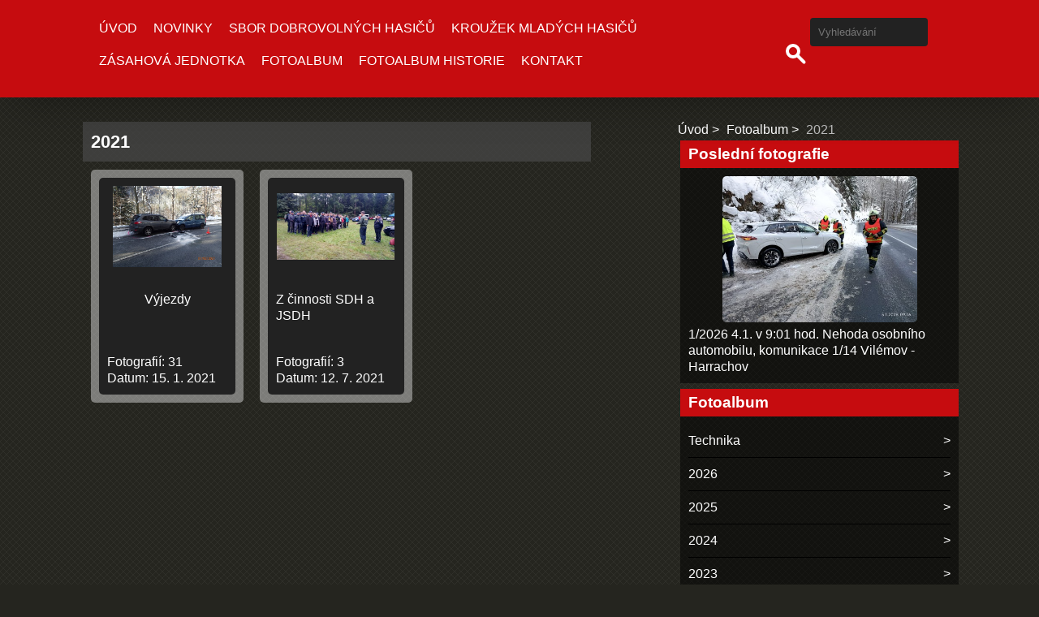

--- FILE ---
content_type: text/html; charset=UTF-8
request_url: https://www.hasicirokytnice.cz/fotoalbum/2021/
body_size: 7370
content:
<!DOCTYPE html>
<html lang="cs">
    <head>
        <title>                Sbor dobrovolných hasičů Rokytnice nad Jizerou - Fotoalbum - 2021</title>
        <meta charset="utf-8">
        <meta http-equiv="X-UA-Compatible" content="IE=edge">
        <meta name="viewport" content="width=device-width, initial-scale=1.0">
        <meta name="copyright" content="eStranky">
        <meta name="description" content="Stránky SDH Rokytnice nad Jizerou" />
        <meta name="keywords" content="sdh rokytnice,hasiči rokytnice,Rokytnice nad Jizerou,hasiči,sdh" />
        <meta name="robots" content="all,follow" />
        <meta name="author" content="www.hasicirokytnice.cz" />
        <link href="/rss/articles/data.xml" rel="alternate" type="application/rss+xml" title="Všechny příspěvky" /><link href="/rss/articles/photos.xml" rel="alternate" type="application/rss+xml" title="Fotografie" /><link href="/rss/articles/comments.xml" rel="alternate" type="application/rss+xml" title="Komentáře" />
        <link rel="stylesheet" href="https://s3a.sdhcr.cz/css/d1000000500.css?nc=422810807" type="text/css" />
<link rel="stylesheet" href="//code.jquery.com/ui/1.12.1/themes/base/jquery-ui.css">
<script src="//code.jquery.com/jquery-1.12.4.js"></script>
<script src="//code.jquery.com/ui/1.12.1/jquery-ui.js"></script>
<script type="text/javascript" src="https://s3c.sdhcr.cz/js/ui.js?nc=1" id="index_script" ></script>
			<script type="text/javascript">
				dataLayer = [{
					'subscription': 'true',
				}];
			</script>
			<!-- Header Code --><script type="text/javascript">
(function(i,s,o,g,r,a,m){i['GoogleAnalyticsObject']=r;i[r]=i[r]||function(){
 (i[r].q=i[r].q||[]).push(arguments)},i[r].l=1*new Date();a=s.createElement(o),
 m=s.getElementsByTagName(o)[0];a.async=1;a.src=g;m.parentNode.insertBefore(a,m)
 })(window,document,'script','//www.google-analytics.com/analytics.js','ga');

ga('create', 'UA-128487489-1', 'auto', {'name': 'user'});
ga('user.send', 'pageview');

</script>
        <link href="https://fonts.googleapis.com/css?family=Roboto+Condensed" rel="stylesheet">
    </head>
    
    <body class=" contact-active color_b">

    <!-- Wrapping the whole page, may have fixed or fluid width -->
    <div id="whole-page">

        

        <!-- Because of the matter of accessibility (text browsers,
        voice readers) we include a link leading to the page content and
        navigation } you'll probably want to hide them using display: none
        in your stylesheet -->

        <a href="#articles" class="accessibility-links">Jdi na obsah</a>
        <a href="#navigation" class="accessibility-links">Jdi na menu</a>

        
        
        <!-- block for skyscraper and rectangle  -->
        <div id="sticky-box">
            <div id="sky-scraper-block">
                
                
            </div>
        </div>
        <!-- block for skyscraper and rectangle  -->

        <!-- Wrapping the document's visible part -->
        <div id="document">

            <!-- header -->
            <header class="header p-1 color_a">
                <div class="header-inner">
                    
                    
                    <a href="/" class="logo"></a>
                    
                    <!-- Hamburger icon -->
    <button type="button" class="menu-toggle" onclick="menuToggle()" id="menu-toggle">
    	<span></span>
    	<span></span>
    	<span></span>
    </button>

<!-- Such navigation allows both horizontal and vertical rendering -->
<div id="navigation">
    <div class="inner_frame color_a">
        
        <nav>
            <menu class="menu-type-onmouse">
                <li class=" dropdown">
    <a href="/">Úvod</a>
    
</li><li class=" dropdown">
    <a href="/clanky/novinky/">Novinky</a>
    
</li><li class="level_1 dropdown dropdown">
    <a href="/clanky/sbor---dobrovolnych---hasicu/">Sbor   dobrovolných   hasičů</a>
    <ul class="level_2 color_a">
<li class="">
  <a href="/clanky/sbor---dobrovolnych---hasicu/historie/">Historie</a>
</li><li class="">
  <a href="/clanky/sbor---dobrovolnych---hasicu/clenska-zakladna/">Členská základna</a>
</li><li class="">
  <a href="/clanky/sbor---dobrovolnych---hasicu/vybor-sdh/">Výbor SDH</a>
</li><li class="">
  <a href="/clanky/sbor---dobrovolnych---hasicu/vyrocni-zpravy-o-cinnosti-sdh/">Výroční zprávy o činnosti SDH</a>
</li><li class="">
  <a href="/clanky/sbor---dobrovolnych---hasicu/hasicske-desatero/">Hasičské desatero</a>
</li>
</ul>
</li><li class="level_1 dropdown dropdown">
    <a href="/clanky/krouzek-mladych-hasicu/">Kroužek mladých hasičů</a>
    <ul class="level_2 color_a">
<li class="">
  <a href="/clanky/krouzek-mladych-hasicu/zakladni-informace-o-krouzku/">Základní informace o kroužku</a>
</li><li class="">
  <a href="/clanky/krouzek-mladych-hasicu/vyrocni-zpravy-o-cinnosti-krouzku-mh/">Výroční zprávy o činnosti kroužku MH</a>
</li>
</ul>
</li><li class="level_1 dropdown dropdown">
    <a href="/clanky/zasahova-jednotka/">Zásahová jednotka</a>
    <ul class="level_2 color_a">
<li class="">
  <a href="/clanky/zasahova-jednotka/zakladni-informace/">Základní informace</a>
</li><li class="">
  <a href="/clanky/zasahova-jednotka/clenove/">Členové </a>
</li><li class="">
  <a href="/clanky/zasahova-jednotka/technika-a-vybaveni/">Technika a vybavení</a>
</li><li class="">
  <a href="/clanky/zasahova-jednotka/zasahy---historie-1973---2005/">Zásahy - historie 1973 - 2005</a>
</li><li class="">
  <a href="/clanky/zasahova-jednotka/vyrocni-zpravy-o-cinnosti-jednotky/">Výroční zprávy o činnosti jednotky</a>
</li><li class="">
  <a href="/clanky/zasahova-jednotka/informace-pro-cleny-jsdh/">Informace pro členy JSDH</a>
</li>
</ul>
</li><li class=" dropdown">
    <a href="/fotoalbum/">Fotoalbum</a>
    
</li><li class=" dropdown">
    <a href="/clanky/fotoalbum-historie/">Fotoalbum historie</a>
    
</li><li class=" dropdown">
    <a href="/clanky/kontakt/">Kontakt</a>
    
</li>
            </menu>
        </nav>
        
    </div>
</div>
<!-- menu ending -->
                    
                    <!-- Search -->
<div id="search" class="section">
    <div class="inner_frame">
        <form action="https://katalog.sdhcr.cz" method="post">
            <fieldset>
                <input type="hidden" id="uid" name="uid" value="292" />
                <input name="key" id="key" placeholder="Vyhledávání" />
                <span class="clButton">
                    <div class="magGlass">
                        <span></span>
                        <span></span>
                    </div>
                    <input type="submit" id="sendsearch" value="Vyhledat"/>
                </span>
            </fieldset>
        </form>
    </div>
</div>
<!-- /Search -->
                    
                    <span id="title-position" class="head-left"></span>
                </div>
            </header>
            <!-- /header -->

            <!-- main page content -->
            <main id="content">
                
                <div id="content-wrapper" class="">
                    
                    <script>
                        // Content wrapper
                        (!document.querySelector(".content-hp")) ? document.getElementById("content-wrapper").className = "content-wrapper p-1" : false;
                    </script>
                    
                    <section id="photos-container">
    <div id="photo-album">
      <h2>2021</h2>

      
      <!-- Folders -->
  <div id="folders">
    <div class="folder">
    <div class="photo-wrap">
    <div>
        <a href="/fotoalbum/2021/vyjezdy/">
            <img src="/img/mid/2140/p2015623.jpg" alt="" width="75" height="56" /></a>
        <br />
    </div>
</div>
    <div class="folder-info color_a_transparent">
        <h3>
            <a href="/fotoalbum/2021/vyjezdy/" title="Výjezdy">Výjezdy</a>
        </h3>
        <div class="photoCountWrap">
            <span class="pictures-count">
                Fotografií:
            </span>
            31
        </div>
        <div class="dateWrap">
            <span class="date">
                 Datum:
            </span>
            15. 1. 2021
        </div>
        
    </div>
</div><div class="folder">
    <div class="photo-wrap">
    <div>
        <a href="/fotoalbum/2021/z-cinnosti-sdh-a-jsdh/">
            <img src="/img/mid/2165/piscina--2-.jpg" alt="" width="75" height="42" /></a>
        <br />
    </div>
</div>
    <div class="folder-info color_a_transparent">
        <h3>
            <a href="/fotoalbum/2021/z-cinnosti-sdh-a-jsdh/" title="Z činnosti SDH a JSDH">Z činnosti SDH a JSDH</a>
        </h3>
        <div class="photoCountWrap">
            <span class="pictures-count">
                Fotografií:
            </span>
            3
        </div>
        <div class="dateWrap">
            <span class="date">
                 Datum:
            </span>
            12. 7. 2021
        </div>
        
    </div>
</div>
    <div class="clear" id="clear_folders">&nbsp;</div>
  </div>
<!-- /Folders -->

      

      
      
      <div id="player"></div>
<script type="text/javascript">
  <!--
    var index_ax_texts = {
            loading: "nahrávám ...",
            previous: "předchozí",
            next: "následující",
            resizeEnlarge: "zvětšit",
            resizeReduce: "zmenšit",
            close: "zavřít",
            slideshow: "spustit slideshow",
            stop: "zastavit",
            preloading: "nahrávám další fotografii",
            preloaded: "další fotografie nahrána",
            panelInfo: "více informací",
            panelPin: "špendlík",
            panelPinTitleToPin: "přichytit panel",
            panelPinTitleToFree: "uvolnit panel",
            panelCrumbs: "Ve složce:",
            panelUrl: "URL fotky:",
            panelDate: "Fotografie nahrána:",
            panelRes: "Rozlišení fotografie:",
            panelToHelp: "nápověda",
            panelToInfo: "&laquo; zpět",
            panelHelpMouse: "Kolečko myši, &larr;, &rarr;",
            panelHelpMouseText: "- posouvá k předchozí nebo následující",
            panelHelpEsc: "Esc",
            panelHelpEscText1: "- ukončí prohlížení",
            panelHelpEscText2: "- při zvětšení vás vrátí zpět",
            panelHelpEscText3: "- zastaví slideshow",
            panelHelpHomeEnd: "Home, End",
            panelHelpHomeEndText: "- skok k první (poslední)",
            panelHelpZoomText: "- zobrazí (schová) originální velikost",
            panelHelpWindowText: "- celá obrazovka",
            panelHelpSlideshowText: "- ovládá slideshow (start, pauza)",
            helpManyClick: "Víte, že můžete pro přechod mezi fotografiemi využít šipky na klávesnici nebo kolečko myši?",
            helpProtection: "Tato fotografie je chráněná autorskými právy.",

        Dirpath : "<a href=\"/fotoalbum/\">Fotoalbum</a> &raquo; <span>2021</span>",
        showToolbar : "0"
    };
    if (typeof index_ajax_init == 'function') {
        index_ajax_init(2);
    }
  //-->
</script>

      
    </div>
</section>
                    
                </div>
                
                <!-- Additional modules -->
                <section class="modules p-1">
                    <div class="modules-in">
                        <!-- Breadcrumb navigation -->
<div id="breadcrumb-nav">
    <span class="breadcrumb-border">
        <a href="/">Úvod</a><a href="/fotoalbum/">Fotoalbum</a><span>2021</span>
    </span>
</div>
                        
                        
                        
                        <!-- Last photo -->
<div id="last-photo" class="section">
    <h2 class="color_a">Poslední fotografie
        <span id="last-photo-decoration" class="decoration">
        </span></h2>
    <div class="inner_frame">
        <div class="inner_wrap">
            <div class="wrap-of-wrap">
                <div class="wrap-of-photo">
                    <a href="/fotoalbum/2026/vyjezdy/1-2026-4.1.-v-9-01-hod.-nehoda-osobniho-automobilu--komunikace-1-14-vilemov---harrachov/">
                        <img src="/img/mid/2322/1.jpg" alt="1" width="75" height="56" /></a>
                </div>
            </div>
            <span>
                <a href="/fotoalbum/2026/vyjezdy/1-2026-4.1.-v-9-01-hod.-nehoda-osobniho-automobilu--komunikace-1-14-vilemov---harrachov/">1/2026 4.1. v 9:01 hod. Nehoda osobního automobilu, komunikace 1/14 Vilémov - Harrachov</a>
            </span>
        </div>
    </div>
</div>
<!-- /Last photo -->
                        <!-- Photo album -->
  <div id="photo-album-nav" class="section">
    <h2 class="color_a">Fotoalbum
      <span id="photo-album-decoration" class="decoration">
      </span></h2>
    <div class="inner_frame">
      <ul>
        <li class="first ">
  <a href="/fotoalbum/technika/">
    Technika</a></li>
<li class="">
  <a href="/fotoalbum/2026/">
    2026</a></li>
<li class="">
  <a href="/fotoalbum/2025/">
    2025</a></li>
<li class="">
  <a href="/fotoalbum/2024/">
    2024</a></li>
<li class="">
  <a href="/fotoalbum/2023/">
    2023</a></li>
<li class="">
  <a href="/fotoalbum/2022/">
    2022</a></li>
<li class="">
  <a href="/fotoalbum/2021/">
    2021</a></li>
<li class="">
  <a href="/fotoalbum/2020/">
    2020</a></li>
<li class="">
  <a href="/fotoalbum/2019/">
    2019</a></li>
<li class="">
  <a href="/fotoalbum/2018/">
    2018</a></li>
<li class="">
  <a href="/fotoalbum/2017/">
    2017</a></li>
<li class="">
  <a href="/fotoalbum/2016/">
    2016</a></li>
<li class="">
  <a href="/fotoalbum/2015/">
    2015</a></li>
<li class="">
  <a href="/fotoalbum/2014/">
    2014</a></li>
<li class="">
  <a href="/fotoalbum/2013/">
    2013</a></li>
<li class="">
  <a href="/fotoalbum/2012/">
    2012</a></li>
<li class="">
  <a href="/fotoalbum/2011/">
    2011</a></li>
<li class="">
  <a href="/fotoalbum/2010/">
    2010</a></li>
<li class="">
  <a href="/fotoalbum/2009/">
    2009</a></li>
<li class="">
  <a href="/fotoalbum/2008/">
    2008</a></li>
<li class="">
  <a href="/fotoalbum/2007/">
    2007</a></li>
<li class="">
  <a href="/fotoalbum/2006/">
    2006</a></li>
<li class="last ">
  <a href="/fotoalbum/2005/">
    2005</a></li>

      </ul>
    </div>
  </div>
<!-- /Photo album -->
                        
                        
                        
                        
                        
                        <!-- Favorite links -->
  <div id="links" class="section">
    <h2 class="color_a">Oblíbené odkazy
        <span id="links-decoration" class="decoration">
        </span></h2>
    <div class="inner_frame">
      <ul>
        <li class="first ">
  <a href="https://paleni.izscr.cz/paleni" title="Formulář pro OHLÁŠOVÁNÍ PÁLENÍ HZS">
  Formulář pro OHLÁŠOVÁNÍ PÁLENÍ HZS</a></li><li class="">
  <a href="https://www.hzscr.cz/hzs-libereckeho-kraje.aspx" title="HZS Libereckého kraje">
  HZS Libereckého kraje</a></li><li class="">
  <a href="http://hasici.harrachov.cz" title="">
  SDH Harrachov</a></li><li class="">
  <a href="https://www.sdhvysokenadjizerou.cz/" title="">
  SDH Vysoké nad Jizerou</a></li><li class="">
  <a href="http://sdh.jablonec-krkonose.cz/" title="">
  SDH Jablonec nad Jizerou</a></li><li class="">
  <a href="http://www.youtube.com/user/hasicirokytnicenjiz" title="YouTube hasiči Rokytnice">
  YouTube hasiči Rokytnice</a></li><li class="">
  <a href="http://hasici-rokytnice.rajce.idnes.cz/" title="RAJČE foto hasiči Rokytnice">
  RAJČE foto hasiči Rokytnice</a></li><li class="last ">
  <a href="https://www.rajce.net/u1147908" title="SDH Rokytnice Historické FOTO">
  SDH Rokytnice Historické FOTO</a></li>
      </ul>
    </div>
  </div>
<!-- /Favorite links -->
                        <!-- Archive -->
  <div id="calendar" class="section">
    <h2 class="color_a">Archiv
      <span id="archive-decoration" class="decoration">
      </span></h2>
    <div class="inner_frame">
      <!-- Keeping in mind people with disabilities (summary, caption) as well as worshipers of semantic web -->
      <table summary="Tabulka představuje kalendář, sloužící k listování podle data.">
        <!-- You should hide caption using CSS -->
        <caption>
          Kalendář
        </caption>
        <thead>
  <tr id="archive-month">
    <td class="archive-nav-l"><a href="/archiv/m/2025/12/01/">&lt;&lt;</a></td>
    <td colspan="5" class="archive-nav-c"><a href="/archiv/m/2026/01/01/">leden</a></td>
    <td class="archive-nav-r">&gt;&gt;</td>
  </tr>
  <tr id="archive-year">
    <td class="archive-nav-l"><a href="/archiv/y/2025/01/22/">&lt;&lt;</a></td>
    <td colspan="5" class="archive-nav-c"><a href="/archiv/y/2026/01/22/">2026</a></td>
    <td class="archive-nav-r">&gt;&gt;</td>
  </tr>
    <tr id="archive-days">
      <th id="day1inweek_h">Po</th>
      <th id="day2inweek_h">Út</th>
      <th id="day3inweek_h">St</th>
      <th id="day4inweek_h">Čt</th>
      <th id="day5inweek_h">Pá</th>
      <th id="day6inweek_h">So</th>
      <th id="day0inweek_h">Ne</th>
    </tr>
</thead>
<tbody>
   <tr id="week1">
    <td id="day1inweek1" class="day1inweek  day_empty">
      &nbsp;
    </td>
    <td id="day2inweek1" class="day2inweek  day_empty">
      &nbsp;
    </td>
    <td id="day3inweek1" class="day3inweek  day_empty">
      &nbsp;        
    </td>
    <td id="day4inweek1" class="day4inweek  day_inactive">
      1
    </td>
    <td id="day5inweek1" class="day5inweek  day_inactive">
      2
    </td>
    <td id="day6inweek1" class="day6inweek  day_inactive">
      3
    </td>
    <td id="day0inweek1" class="day0inweek  day_inactive">
      4
    </td>
</tr>
 <tr id="week2">
    <td id="day1inweek2" class="day1inweek  day_active">
      <a href="/archiv/d/2026/01/05/">5</a>
    </td>
    <td id="day2inweek2" class="day2inweek  day_inactive">
      6
    </td>
    <td id="day3inweek2" class="day3inweek  day_inactive">
      7        
    </td>
    <td id="day4inweek2" class="day4inweek  day_inactive">
      8
    </td>
    <td id="day5inweek2" class="day5inweek  day_active">
      <a href="/archiv/d/2026/01/09/">9</a>
    </td>
    <td id="day6inweek2" class="day6inweek  day_inactive">
      10
    </td>
    <td id="day0inweek2" class="day0inweek  day_inactive">
      11
    </td>
</tr>
 <tr id="week3">
    <td id="day1inweek3" class="day1inweek  day_inactive">
      12
    </td>
    <td id="day2inweek3" class="day2inweek  day_inactive">
      13
    </td>
    <td id="day3inweek3" class="day3inweek  day_inactive">
      14        
    </td>
    <td id="day4inweek3" class="day4inweek  day_inactive">
      15
    </td>
    <td id="day5inweek3" class="day5inweek  day_active">
      <a href="/archiv/d/2026/01/16/">16</a>
    </td>
    <td id="day6inweek3" class="day6inweek  day_inactive">
      17
    </td>
    <td id="day0inweek3" class="day0inweek  day_inactive">
      18
    </td>
</tr>
 <tr id="week4">
    <td id="day1inweek4" class="day1inweek  day_inactive">
      19
    </td>
    <td id="day2inweek4" class="day2inweek  day_inactive">
      20
    </td>
    <td id="day3inweek4" class="day3inweek  day_inactive">
      21        
    </td>
    <td id="day4inweek4" class="day4inweek  day_inactive">
      22
    </td>
    <td id="day5inweek4" class="day5inweek  day_inactive">
      23
    </td>
    <td id="day6inweek4" class="day6inweek  day_inactive">
      24
    </td>
    <td id="day0inweek4" class="day0inweek  day_inactive">
      25
    </td>
</tr>
 <tr id="week5">
    <td id="day1inweek5" class="day1inweek  day_inactive">
      26
    </td>
    <td id="day2inweek5" class="day2inweek  day_inactive">
      27
    </td>
    <td id="day3inweek5" class="day3inweek  day_inactive">
      28        
    </td>
    <td id="day4inweek5" class="day4inweek  day_inactive">
      29
    </td>
    <td id="day5inweek5" class="day5inweek  day_inactive">
      30
    </td>
    <td id="day6inweek5" class="day6inweek  day_inactive">
      31
    </td>
    <td id="day0inweek5" class="day0inweek  day_empty">
      &nbsp;
    </td>
</tr>

</tbody>

      </table>
    </div>
  </div>
<!-- /Archive -->
<hr />

                        <!--/ u_m_event_archive /-->
                        <!-- RSS -->
  <div id="rss-nav" class="section">
    <h2 class="color_a">RSS
      <span id="rss-nav-decoration" class="decoration">
      </span></h2>
    <div class="inner_frame">
      <ul>
        <li>
          <a href="/archiv/rss/">
            Přehled zdrojů</a></li>
      </ul>
    </div>
  </div>
<!-- /RSS -->
                        <!-- Stats -->
  <div id="stats" class="section">
    <h2 class="color_a">Statistiky
      <span id="stats-decoration" class="decoration">
      </span></h2>
    <div class="inner_frame">
      <!-- Keeping in mind people with disabilities (summary, caption) as well as worshipers of semantic web -->
      <table summary="Statistiky">

        <tfoot>
          <tr>
            <th scope="row">Online:</th>
            <td>11</td>
          </tr>
        </tfoot>

        <tbody>
          <tr>
            <th scope="row">Celkem:</th>
            <td>3795659</td>
          </tr>
          <tr>
            <th scope="row">Měsíc:</th>
            <td>81932</td>
          </tr>
          <tr>
            <th scope="row">Den:</th>
            <td>788</td>
          </tr>
        </tbody>
      </table>
    </div>
  </div>
<!-- Stats -->
                        
                        <!-- Contact -->
  <div id="contact-nav" class="section">
    <h2>Kontakt</h2>
    <div class="inner_frame">
      <address>
        <p class="contact_name">Sbor dobrovolných hasičů v Rokytnici nad Jizerou</p><p class="contact_adress">Dolní Rokytnice čp. 333<br />
Rokytnice nad Jizerou<br />
512 44</p><p class="contact_phone">481 522 222</p><p class="contact_email"><a href="mailto:hasici.rokytnice@seznam.cz">hasici.rokytnice@seznam.cz</a></p>
      </address>
    </div>
  </div>
<!-- /Contact -->
                    </div>
                </section>
                <!-- /Additional modules -->

                <!-- footer -->
                    <footer class="footer color_a p-1">
                            <p>
        &copy; 2026 sdhcr.cz <span class="hide">|</span> <a class="promolink promolink-paid" href="http://www.sdhcr.cz/" title="Tvorba webových stránek zdarma, jednoduše a do 5 minut."><strong>Tvorba webových stránek</strong></a>
         | <a class="rss" href="/archiv/rss/">RSS</a>
        
         | <a class="print" href="javascript:window.print()">Tisk</a>
         | <span class="updated">Aktualizováno:  22. 1. 2026</span>
         | <a class="up" href="#whole-page">Nahoru &uarr;</a>
        
    </p>
    
                    </footer>
                <!-- /footer -->

            </main>
            <!-- /main page content -->

        </div>

    </div>
       <script>
        "use strict"
                
        // Navigation adjustments 
            const nav = document.querySelector("#navigation");
            const menu = document.querySelector("menu");
            
            let searchBar, logoImg;
            searchBar = logoImg = true;
        
                logoImg = (getComputedStyle(document.querySelector(".logo")).backgroundImage === "none") ? false : true;
        
                searchBar = (document.getElementById("search") == null) ? false : true;
        
            if(logoImg == false && searchBar == false) {
                nav.style.width = "100%";
            } else if(logoImg == false && searchBar) {
                nav.style.width = "calc(100% - 180px)";
            } else if(logoImg && searchBar == false) {
                nav.style.width = "calc(100% - 100px)";
            } else {
                nav.style.width = "calc(100% - 380px)";
            }
        
            document.querySelector(".menu-toggle").onclick = () => {
                menuToggle();
        
                let navActive = document.querySelector("#navigation.menu-active");
        
                if(navActive) {
                    navActive.style.width = "100%";
                    menu.style.height = "calc(100vh - 80px)";
                } 
        
                if(logoImg == false) {
                    navActive.style.paddingTop = "80px";
                }
                if(searchBar) {
                    menu.style.height = "calc(100vh - 160px)";
                }
            }
            
        // Navigation adjustments end
        
        // Content padding
        const headerHeight = document.querySelector(".header").offsetHeight;
        (headerHeight > 80) ? document.querySelector("#content").style.paddingTop = headerHeight + "px" : false;
           
    </script>
    
    
    <script type="text/javascript">_satellite.pageBottom();</script><!-- NO GEMIUS -->
</body>
</html>

--- FILE ---
content_type: text/plain
request_url: https://www.google-analytics.com/j/collect?v=1&_v=j102&a=417968183&t=pageview&_s=1&dl=https%3A%2F%2Fwww.hasicirokytnice.cz%2Ffotoalbum%2F2021%2F&ul=en-us%40posix&dt=Sbor%20dobrovoln%C3%BDch%20hasi%C4%8D%C5%AF%20Rokytnice%20nad%20Jizerou%20-%20Fotoalbum%20-%202021&sr=1280x720&vp=1280x720&_u=IEBAAEABAAAAACAAI~&jid=1924347326&gjid=1459742842&cid=1006856331.1769069925&tid=UA-128487489-1&_gid=1066018198.1769069925&_r=1&_slc=1&z=146866199
body_size: -452
content:
2,cG-7NXD9QDB5M